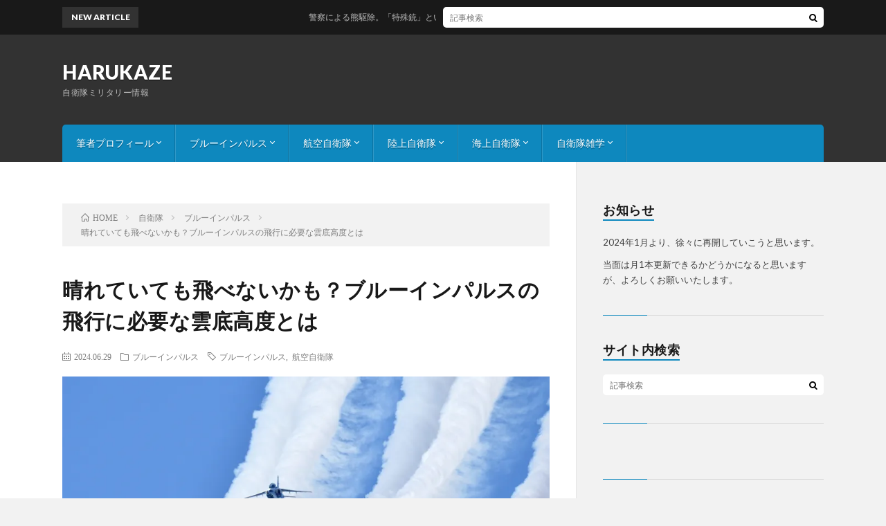

--- FILE ---
content_type: text/html; charset=UTF-8
request_url: https://harukaze.tokyo/2024/06/29/blueceiring/
body_size: 11873
content:
<!DOCTYPE html>
<html dir="ltr" lang="ja"
	prefix="og: https://ogp.me/ns#"  prefix="og: http://ogp.me/ns#">
<head prefix="og: http://ogp.me/ns# fb: http://ogp.me/ns/fb# article: http://ogp.me/ns/article#">
<meta charset="UTF-8">
<title>晴れていても飛べないかも？ブルーインパルスの飛行に必要な雲底高度とは | HARUKAZE</title>

		<!-- All in One SEO 4.3.5.1 - aioseo.com -->
		<meta name="robots" content="max-image-preview:large" />
		<link rel="canonical" href="https://harukaze.tokyo/2024/06/29/blueceiring/" />
		<meta name="generator" content="All in One SEO (AIOSEO) 4.3.5.1 " />
		<meta property="og:locale" content="ja_JP" />
		<meta property="og:site_name" content="HARUKAZE | 自衛隊ミリタリー情報" />
		<meta property="og:type" content="article" />
		<meta property="og:title" content="晴れていても飛べないかも？ブルーインパルスの飛行に必要な雲底高度とは | HARUKAZE" />
		<meta property="og:url" content="https://harukaze.tokyo/2024/06/29/blueceiring/" />
		<meta property="article:published_time" content="2024-06-29T11:37:07+00:00" />
		<meta property="article:modified_time" content="2024-06-29T11:37:58+00:00" />
		<meta name="twitter:card" content="summary" />
		<meta name="twitter:title" content="晴れていても飛べないかも？ブルーインパルスの飛行に必要な雲底高度とは | HARUKAZE" />
		<meta name="google" content="nositelinkssearchbox" />
		<script type="application/ld+json" class="aioseo-schema">
			{"@context":"https:\/\/schema.org","@graph":[{"@type":"Article","@id":"https:\/\/harukaze.tokyo\/2024\/06\/29\/blueceiring\/#article","name":"\u6674\u308c\u3066\u3044\u3066\u3082\u98db\u3079\u306a\u3044\u304b\u3082\uff1f\u30d6\u30eb\u30fc\u30a4\u30f3\u30d1\u30eb\u30b9\u306e\u98db\u884c\u306b\u5fc5\u8981\u306a\u96f2\u5e95\u9ad8\u5ea6\u3068\u306f | HARUKAZE","headline":"\u6674\u308c\u3066\u3044\u3066\u3082\u98db\u3079\u306a\u3044\u304b\u3082\uff1f\u30d6\u30eb\u30fc\u30a4\u30f3\u30d1\u30eb\u30b9\u306e\u98db\u884c\u306b\u5fc5\u8981\u306a\u96f2\u5e95\u9ad8\u5ea6\u3068\u306f","author":{"@id":"https:\/\/harukaze.tokyo\/author\/harukaze\/#author"},"publisher":{"@id":"https:\/\/harukaze.tokyo\/#organization"},"image":{"@type":"ImageObject","url":"https:\/\/i2.wp.com\/harukaze.tokyo\/photoblog\/wp-content\/uploads\/2021\/01\/DSC_8675_00001.jpg?fit=1280%2C720&ssl=1","width":1280,"height":720},"datePublished":"2024-06-29T11:37:07+09:00","dateModified":"2024-06-29T11:37:58+09:00","inLanguage":"ja","mainEntityOfPage":{"@id":"https:\/\/harukaze.tokyo\/2024\/06\/29\/blueceiring\/#webpage"},"isPartOf":{"@id":"https:\/\/harukaze.tokyo\/2024\/06\/29\/blueceiring\/#webpage"},"articleSection":"\u30d6\u30eb\u30fc\u30a4\u30f3\u30d1\u30eb\u30b9, \u30d6\u30eb\u30fc\u30a4\u30f3\u30d1\u30eb\u30b9, \u822a\u7a7a\u81ea\u885b\u968a"},{"@type":"BreadcrumbList","@id":"https:\/\/harukaze.tokyo\/2024\/06\/29\/blueceiring\/#breadcrumblist","itemListElement":[{"@type":"ListItem","@id":"https:\/\/harukaze.tokyo\/#listItem","position":1,"item":{"@type":"WebPage","@id":"https:\/\/harukaze.tokyo\/","name":"\u30db\u30fc\u30e0","description":"\u81ea\u885b\u968a \u30df\u30ea\u30bf\u30ea\u30fc\u306e\u88c5\u5099\u3084\u30a4\u30d9\u30f3\u30c8\u60c5\u5831\u3092\u30e1\u30a4\u30f3\u306b\u63d0\u4f9b\u3057\u307e\u3059\u3002 \u9678\u30fb\u6d77\u30fb\u7a7a\u3001\u975e\u65e5\u5e38\u306e\u4e16\u754c\u3092\u5473\u308f\u3044\u306b\u51fa\u639b\u3051\u3066\u307f\u307e\u305b\u3093\u304b\uff1f","url":"https:\/\/harukaze.tokyo\/"},"nextItem":"https:\/\/harukaze.tokyo\/2024\/#listItem"},{"@type":"ListItem","@id":"https:\/\/harukaze.tokyo\/2024\/#listItem","position":2,"item":{"@type":"WebPage","@id":"https:\/\/harukaze.tokyo\/2024\/","name":"2024","url":"https:\/\/harukaze.tokyo\/2024\/"},"nextItem":"https:\/\/harukaze.tokyo\/2024\/06\/#listItem","previousItem":"https:\/\/harukaze.tokyo\/#listItem"},{"@type":"ListItem","@id":"https:\/\/harukaze.tokyo\/2024\/06\/#listItem","position":3,"item":{"@type":"WebPage","@id":"https:\/\/harukaze.tokyo\/2024\/06\/","name":"June","url":"https:\/\/harukaze.tokyo\/2024\/06\/"},"nextItem":"https:\/\/harukaze.tokyo\/2024\/06\/29\/#listItem","previousItem":"https:\/\/harukaze.tokyo\/2024\/#listItem"},{"@type":"ListItem","@id":"https:\/\/harukaze.tokyo\/2024\/06\/29\/#listItem","position":4,"item":{"@type":"WebPage","@id":"https:\/\/harukaze.tokyo\/2024\/06\/29\/","name":"29","url":"https:\/\/harukaze.tokyo\/2024\/06\/29\/"},"nextItem":"https:\/\/harukaze.tokyo\/2024\/06\/29\/blueceiring\/#listItem","previousItem":"https:\/\/harukaze.tokyo\/2024\/06\/#listItem"},{"@type":"ListItem","@id":"https:\/\/harukaze.tokyo\/2024\/06\/29\/blueceiring\/#listItem","position":5,"item":{"@type":"WebPage","@id":"https:\/\/harukaze.tokyo\/2024\/06\/29\/blueceiring\/","name":"\u6674\u308c\u3066\u3044\u3066\u3082\u98db\u3079\u306a\u3044\u304b\u3082\uff1f\u30d6\u30eb\u30fc\u30a4\u30f3\u30d1\u30eb\u30b9\u306e\u98db\u884c\u306b\u5fc5\u8981\u306a\u96f2\u5e95\u9ad8\u5ea6\u3068\u306f","url":"https:\/\/harukaze.tokyo\/2024\/06\/29\/blueceiring\/"},"previousItem":"https:\/\/harukaze.tokyo\/2024\/06\/29\/#listItem"}]},{"@type":"Organization","@id":"https:\/\/harukaze.tokyo\/#organization","name":"HARUKAZE","url":"https:\/\/harukaze.tokyo\/"},{"@type":"Person","@id":"https:\/\/harukaze.tokyo\/author\/harukaze\/#author","url":"https:\/\/harukaze.tokyo\/author\/harukaze\/","name":"HARUKAZE","image":{"@type":"ImageObject","@id":"https:\/\/harukaze.tokyo\/2024\/06\/29\/blueceiring\/#authorImage","url":"https:\/\/secure.gravatar.com\/avatar\/87d30c89fcbf0f7872d8a6f264dae4d1?s=96&d=mm&r=g","width":96,"height":96,"caption":"HARUKAZE"}},{"@type":"WebPage","@id":"https:\/\/harukaze.tokyo\/2024\/06\/29\/blueceiring\/#webpage","url":"https:\/\/harukaze.tokyo\/2024\/06\/29\/blueceiring\/","name":"\u6674\u308c\u3066\u3044\u3066\u3082\u98db\u3079\u306a\u3044\u304b\u3082\uff1f\u30d6\u30eb\u30fc\u30a4\u30f3\u30d1\u30eb\u30b9\u306e\u98db\u884c\u306b\u5fc5\u8981\u306a\u96f2\u5e95\u9ad8\u5ea6\u3068\u306f | HARUKAZE","inLanguage":"ja","isPartOf":{"@id":"https:\/\/harukaze.tokyo\/#website"},"breadcrumb":{"@id":"https:\/\/harukaze.tokyo\/2024\/06\/29\/blueceiring\/#breadcrumblist"},"author":{"@id":"https:\/\/harukaze.tokyo\/author\/harukaze\/#author"},"creator":{"@id":"https:\/\/harukaze.tokyo\/author\/harukaze\/#author"},"image":{"@type":"ImageObject","url":"https:\/\/i2.wp.com\/harukaze.tokyo\/photoblog\/wp-content\/uploads\/2021\/01\/DSC_8675_00001.jpg?fit=1280%2C720&ssl=1","@id":"https:\/\/harukaze.tokyo\/#mainImage","width":1280,"height":720},"primaryImageOfPage":{"@id":"https:\/\/harukaze.tokyo\/2024\/06\/29\/blueceiring\/#mainImage"},"datePublished":"2024-06-29T11:37:07+09:00","dateModified":"2024-06-29T11:37:58+09:00"},{"@type":"WebSite","@id":"https:\/\/harukaze.tokyo\/#website","url":"https:\/\/harukaze.tokyo\/","name":"HARUKAZE","description":"\u81ea\u885b\u968a\u30df\u30ea\u30bf\u30ea\u30fc\u60c5\u5831","inLanguage":"ja","publisher":{"@id":"https:\/\/harukaze.tokyo\/#organization"}}]}
		</script>
		<script type="text/javascript" >
			window.ga=window.ga||function(){(ga.q=ga.q||[]).push(arguments)};ga.l=+new Date;
			ga('create', "UA-101394407-1", 'auto');
			ga('send', 'pageview');
		</script>
		<script async src="https://www.google-analytics.com/analytics.js"></script>
		<!-- All in One SEO -->

<link rel='stylesheet' id='wp-block-library-css'  href='https://harukaze.tokyo/photoblog/wp-includes/css/dist/block-library/style.min.css?ver=5.3.20' type='text/css' media='all' />
<style id='wp-block-library-inline-css' type='text/css'>
.has-text-align-justify{text-align:justify;}
</style>
<link rel='stylesheet' id='pz-linkcard-css'  href='//harukaze.tokyo/photoblog/wp-content/uploads/pz-linkcard/style.css?ver=2.4.4.3.1' type='text/css' media='all' />
<link rel='stylesheet' id='tablepress-default-css'  href='https://harukaze.tokyo/photoblog/wp-content/plugins/tablepress/css/default.min.css?ver=1.12' type='text/css' media='all' />
<link rel='stylesheet' id='jetpack_css-css'  href='https://harukaze.tokyo/photoblog/wp-content/plugins/jetpack/css/jetpack.css?ver=8.6.4' type='text/css' media='all' />
<link rel='https://api.w.org/' href='https://harukaze.tokyo/wp-json/' />
<link rel="alternate" type="application/json+oembed" href="https://harukaze.tokyo/wp-json/oembed/1.0/embed?url=https%3A%2F%2Fharukaze.tokyo%2F2024%2F06%2F29%2Fblueceiring%2F" />
<link rel="alternate" type="text/xml+oembed" href="https://harukaze.tokyo/wp-json/oembed/1.0/embed?url=https%3A%2F%2Fharukaze.tokyo%2F2024%2F06%2F29%2Fblueceiring%2F&#038;format=xml" />

<link rel='dns-prefetch' href='//v0.wordpress.com'/>
<link rel='dns-prefetch' href='//i0.wp.com'/>
<link rel='dns-prefetch' href='//i1.wp.com'/>
<link rel='dns-prefetch' href='//i2.wp.com'/>
<style type='text/css'>img#wpstats{display:none}</style><link rel="stylesheet" href="https://harukaze.tokyo/photoblog/wp-content/themes/lionblog/style.css">
<link rel="stylesheet" href="https://harukaze.tokyo/photoblog/wp-content/themes/lionblog/css/content.css">
<link rel="stylesheet" href="https://harukaze.tokyo/photoblog/wp-content/themes/lionblog-child/style.css">
<link rel="stylesheet" href="https://harukaze.tokyo/photoblog/wp-content/themes/lionblog/css/icon.css">
<link rel="stylesheet" href="https://fonts.googleapis.com/css?family=Lato:400,700,900">
<meta http-equiv="X-UA-Compatible" content="IE=edge">
<meta name="viewport" content="width=device-width, initial-scale=1, shrink-to-fit=no">
<link rel="dns-prefetch" href="//www.google.com">
<link rel="dns-prefetch" href="//www.google-analytics.com">
<link rel="dns-prefetch" href="//fonts.googleapis.com">
<link rel="dns-prefetch" href="//fonts.gstatic.com">
<link rel="dns-prefetch" href="//pagead2.googlesyndication.com">
<link rel="dns-prefetch" href="//googleads.g.doubleclick.net">
<link rel="dns-prefetch" href="//www.gstatic.com">
<style>
.content h2{color:#191919;}
.content h2:first-letter{
	font-size:3.2rem;
	padding-bottom:5px;
	border-bottom:3px solid;
	color:#63acb7;
}
.content h3{
	padding:20px;
	color:#191919;
	border: 1px solid #E5E5E5;
	border-left: 5px solid #63acb7;
}
</style>
<meta property="og:site_name" content="HARUKAZE" />
<meta property="og:type" content="article" />
<meta property="og:title" content="晴れていても飛べないかも？ブルーインパルスの飛行に必要な雲底高度とは" />
<meta property="og:description" content="各地で華麗な飛行を見せてくれるブルーインパルス。 青空を背に白いスモークを引く姿は美しく、願わくば晴天でその飛行を見たいところですが、そこはお天道様次第。 &nbsp; さて、ブルーインパルスの飛行当 [&hellip;]" />
<meta property="og:url" content="https://harukaze.tokyo/2024/06/29/blueceiring/" />
<meta property="og:image" content="https://i2.wp.com/harukaze.tokyo/photoblog/wp-content/uploads/2021/01/DSC_8675_00001.jpg?resize=890%2C500&ssl=1" />
<meta name="twitter:card" content="summary" />



</head>
<body class="t-dark t-sky">

    
  <!--l-header-->
  <header class="l-header">
    
    <!--l-hMain-->
    <div class="l-hMain">
      <div class="container">
      
        <div class="siteTitle siteTitle-noneAd">
	              <p class="siteTitle__big u-txtShdw"><a class="siteTitle__link" href="https://harukaze.tokyo">HARUKAZE</a></p>          <p class="siteTitle__small">自衛隊ミリタリー情報</p>	            </div>
      

	          
      
        <nav class="globalNavi">
        <input class="globalNavi__toggle" id="globalNavi__toggle" type="checkbox" value="none">
        <label class="globalNavi__switch" for="globalNavi__toggle"></label>
	    <ul class="globalNavi__list u-txtShdw"><li id="menu-item-37" class="menu-item menu-item-type-post_type menu-item-object-page menu-item-has-children menu-item-37"><a href="https://harukaze.tokyo/page-19/">筆者プロフィール</a>
<ul class="sub-menu">
	<li id="menu-item-5470" class="menu-item menu-item-type-post_type menu-item-object-page menu-item-5470"><a href="https://harukaze.tokyo/renraku/">連絡・コンタクト</a></li>
	<li id="menu-item-3554" class="menu-item menu-item-type-post_type menu-item-object-page menu-item-3554"><a href="https://harukaze.tokyo/page-19/gazomudansiyou/">注意・画像使用について</a></li>
</ul>
</li>
<li id="menu-item-337" class="menu-item menu-item-type-post_type menu-item-object-post menu-item-has-children menu-item-337"><a href="https://harukaze.tokyo/2016/12/02/blueinpulse/">ブルーインパルス</a>
<ul class="sub-menu">
	<li id="menu-item-1128" class="menu-item menu-item-type-post_type menu-item-object-page menu-item-1128"><a href="https://harukaze.tokyo/blueimpulse/">展示演目解説(2016版)</a></li>
</ul>
</li>
<li id="menu-item-287" class="menu-item menu-item-type-taxonomy menu-item-object-category menu-item-has-children menu-item-287"><a href="https://harukaze.tokyo/category/%e8%87%aa%e8%a1%9b%e9%9a%8a/%e8%88%aa%e7%a9%ba%e8%87%aa%e8%a1%9b%e9%9a%8a/">航空自衛隊</a>
<ul class="sub-menu">
	<li id="menu-item-745" class="menu-item menu-item-type-post_type menu-item-object-post menu-item-745"><a href="https://harukaze.tokyo/2017/01/03/kitainumber/">機体番号解説（空自）</a></li>
	<li id="menu-item-3191" class="menu-item menu-item-type-post_type menu-item-object-post menu-item-3191"><a href="https://harukaze.tokyo/2016/12/06/hikoutainumber/">航空自衛隊　飛行隊の数字の意味　 桁数や頭の数字は何が違う？</a></li>
	<li id="menu-item-625" class="menu-item menu-item-type-post_type menu-item-object-post menu-item-625"><a href="https://harukaze.tokyo/2016/12/20/guide_hyakuri/">百里基地ガイド</a></li>
</ul>
</li>
<li id="menu-item-288" class="menu-item menu-item-type-taxonomy menu-item-object-category menu-item-has-children menu-item-288"><a href="https://harukaze.tokyo/category/%e8%87%aa%e8%a1%9b%e9%9a%8a/%e9%99%b8%e4%b8%8a%e8%87%aa%e8%a1%9b%e9%9a%8a/">陸上自衛隊</a>
<ul class="sub-menu">
	<li id="menu-item-1169" class="menu-item menu-item-type-post_type menu-item-object-post menu-item-1169"><a href="https://harukaze.tokyo/2017/02/08/kitainumbergr/">機体番号解説（陸自）</a></li>
	<li id="menu-item-366" class="menu-item menu-item-type-post_type menu-item-object-post menu-item-366"><a href="https://harukaze.tokyo/2016/12/02/callsigngr/">陸自航空機コールサイン</a></li>
</ul>
</li>
<li id="menu-item-289" class="menu-item menu-item-type-taxonomy menu-item-object-category menu-item-has-children menu-item-289"><a href="https://harukaze.tokyo/category/%e8%87%aa%e8%a1%9b%e9%9a%8a/%e6%b5%b7%e4%b8%8a%e8%87%aa%e8%a1%9b%e9%9a%8a/">海上自衛隊</a>
<ul class="sub-menu">
	<li id="menu-item-1170" class="menu-item menu-item-type-post_type menu-item-object-post menu-item-1170"><a href="https://harukaze.tokyo/2017/02/09/kitainumbersea/">機体番号解説（海自）</a></li>
	<li id="menu-item-3192" class="menu-item menu-item-type-post_type menu-item-object-post menu-item-3192"><a href="https://harukaze.tokyo/2017/04/03/h29goeikantai/">護衛艦隊　編成</a></li>
</ul>
</li>
<li id="menu-item-446" class="menu-item menu-item-type-taxonomy menu-item-object-category menu-item-has-children menu-item-446"><a href="https://harukaze.tokyo/category/%e8%87%aa%e8%a1%9b%e9%9a%8a%e9%9b%91%e5%ad%a6/">自衛隊雑学</a>
<ul class="sub-menu">
	<li id="menu-item-1356" class="menu-item menu-item-type-taxonomy menu-item-object-category menu-item-1356"><a href="https://harukaze.tokyo/category/%e8%87%aa%e8%a1%9b%e9%9a%8a%e9%9b%91%e5%ad%a6/%e6%b0%97%e3%81%ab%e3%81%aa%e3%82%8b%e5%80%a4%e6%ae%b5/">気になる、あの値段</a></li>
</ul>
</li>
</ul>
	            </nav>
       
      </div>
    </div>
    <!-- /l-hMain -->
    
    
    <!-- l-hExtra -->
		    <div class="l-hExtra">
      <div class="container">
        
        <div class="marquee">
          <div class="marquee__title">NEW ARTICLE</div>
          <div class="marquee__item">
		  		              <a class="marquee__link" href="https://harukaze.tokyo/2025/11/09/post-6932/">警察による熊駆除。「特殊銃」という規定の問題の話。</a>
		  		            </div>
        </div>

        <div class="socialSearch">
                        <div class="searchBox">
        <form class="searchBox__form" method="get" target="_top" action="https://harukaze.tokyo/" >
          <input class="searchBox__input" type="text" maxlength="50" name="s" placeholder="記事検索"><button class="searchBox__submit icon-search" type="submit" value="search"> </button>
        </form>
      </div>                
	                    </div>
     
      </div>
    </div>
        <!-- /l-hExtra -->
    
  </header>
  <!--/l-header-->
  
   
  <!-- l-wrapper -->
  <div class="l-wrapper">
	
    <!-- l-main -->
    <main class="l-main">
	
	  <div class="breadcrumb" ><div class="container" ><ul class="breadcrumb__list"><li class="breadcrumb__item" itemscope itemtype="http://data-vocabulary.org/Breadcrumb"><a href="https://harukaze.tokyo/" itemprop="url"><span class="icon-home" itemprop="title">HOME</span></a></li><li class="breadcrumb__item" itemscope itemtype="http://data-vocabulary.org/Breadcrumb"><a href="https://harukaze.tokyo/category/%e8%87%aa%e8%a1%9b%e9%9a%8a/" itemprop="url"><span itemprop="title">自衛隊</span></a></li><li class="breadcrumb__item" itemscope itemtype="http://data-vocabulary.org/Breadcrumb"><a href="https://harukaze.tokyo/category/%e8%87%aa%e8%a1%9b%e9%9a%8a/%e3%83%96%e3%83%ab%e3%83%bc%e3%82%a4%e3%83%b3%e3%83%91%e3%83%ab%e3%82%b9-%e8%87%aa%e8%a1%9b%e9%9a%8a/" itemprop="url"><span itemprop="title">ブルーインパルス</span></a></li><li class="breadcrumb__item">晴れていても飛べないかも？ブルーインパルスの飛行に必要な雲底高度とは</li></ul></div></div>      
      <article>
      <!-- heading-dateList -->
      <h1 class="heading heading-primary">晴れていても飛べないかも？ブルーインパルスの飛行に必要な雲底高度とは</h1>
      
      <ul class="dateList dateList-single">
        <li class="dateList__item icon-calendar">2024.06.29</li>        <li class="dateList__item icon-folder"><a href="https://harukaze.tokyo/category/%e8%87%aa%e8%a1%9b%e9%9a%8a/%e3%83%96%e3%83%ab%e3%83%bc%e3%82%a4%e3%83%b3%e3%83%91%e3%83%ab%e3%82%b9-%e8%87%aa%e8%a1%9b%e9%9a%8a/" rel="category tag">ブルーインパルス</a></li>
        <li class="dateList__item icon-tag"><a href="https://harukaze.tokyo/tag/%e3%83%96%e3%83%ab%e3%83%bc%e3%82%a4%e3%83%b3%e3%83%91%e3%83%ab%e3%82%b9/" rel="tag">ブルーインパルス</a>, <a href="https://harukaze.tokyo/tag/%e8%88%aa%e7%a9%ba%e8%87%aa%e8%a1%9b%e9%9a%8a/" rel="tag">航空自衛隊</a></li>      </ul>
      <!-- /heading-dateList -->


      
	        <!-- アイキャッチ -->
      <div class="eyecatch eyecatch-single">

        		  <img src="https://i2.wp.com/harukaze.tokyo/photoblog/wp-content/uploads/2021/01/DSC_8675_00001.jpg?resize=890%2C500&ssl=1" alt="晴れていても飛べないかも？ブルーインパルスの飛行に必要な雲底高度とは" width="890" height="500" >
		  		        
      </div>
      <!-- /アイキャッチ -->
	        
	  

      
      
	        <!-- 記事上シェアボタン -->
        <aside>
<ul class="socialList">
<li class="socialList__item"><a class="socialList__link icon-facebook" href="http://www.facebook.com/sharer.php?u=https%3A%2F%2Fharukaze.tokyo%2F2024%2F06%2F29%2Fblueceiring%2F&amp;t=%E6%99%B4%E3%82%8C%E3%81%A6%E3%81%84%E3%81%A6%E3%82%82%E9%A3%9B%E3%81%B9%E3%81%AA%E3%81%84%E3%81%8B%E3%82%82%EF%BC%9F%E3%83%96%E3%83%AB%E3%83%BC%E3%82%A4%E3%83%B3%E3%83%91%E3%83%AB%E3%82%B9%E3%81%AE%E9%A3%9B%E8%A1%8C%E3%81%AB%E5%BF%85%E8%A6%81%E3%81%AA%E9%9B%B2%E5%BA%95%E9%AB%98%E5%BA%A6%E3%81%A8%E3%81%AF" target="_blank" title="Facebookで共有"></a></li><li class="socialList__item"><a class="socialList__link icon-twitter" href="http://twitter.com/intent/tweet?text=%E6%99%B4%E3%82%8C%E3%81%A6%E3%81%84%E3%81%A6%E3%82%82%E9%A3%9B%E3%81%B9%E3%81%AA%E3%81%84%E3%81%8B%E3%82%82%EF%BC%9F%E3%83%96%E3%83%AB%E3%83%BC%E3%82%A4%E3%83%B3%E3%83%91%E3%83%AB%E3%82%B9%E3%81%AE%E9%A3%9B%E8%A1%8C%E3%81%AB%E5%BF%85%E8%A6%81%E3%81%AA%E9%9B%B2%E5%BA%95%E9%AB%98%E5%BA%A6%E3%81%A8%E3%81%AF&amp;https%3A%2F%2Fharukaze.tokyo%2F2024%2F06%2F29%2Fblueceiring%2F&amp;url=https%3A%2F%2Fharukaze.tokyo%2F2024%2F06%2F29%2Fblueceiring%2F" target="_blank" title="Twitterで共有"></a></li><li class="socialList__item"><a class="socialList__link icon-hatebu" href="http://b.hatena.ne.jp/add?mode=confirm&amp;url=https%3A%2F%2Fharukaze.tokyo%2F2024%2F06%2F29%2Fblueceiring%2F&amp;title=%E6%99%B4%E3%82%8C%E3%81%A6%E3%81%84%E3%81%A6%E3%82%82%E9%A3%9B%E3%81%B9%E3%81%AA%E3%81%84%E3%81%8B%E3%82%82%EF%BC%9F%E3%83%96%E3%83%AB%E3%83%BC%E3%82%A4%E3%83%B3%E3%83%91%E3%83%AB%E3%82%B9%E3%81%AE%E9%A3%9B%E8%A1%8C%E3%81%AB%E5%BF%85%E8%A6%81%E3%81%AA%E9%9B%B2%E5%BA%95%E9%AB%98%E5%BA%A6%E3%81%A8%E3%81%AF" target="_blank" data-hatena-bookmark-title="https%3A%2F%2Fharukaze.tokyo%2F2024%2F06%2F29%2Fblueceiring%2F" title="このエントリーをはてなブックマークに追加"></a></li><li class="socialList__item"><a class="socialList__link icon-line" href="http://line.naver.jp/R/msg/text/?%E6%99%B4%E3%82%8C%E3%81%A6%E3%81%84%E3%81%A6%E3%82%82%E9%A3%9B%E3%81%B9%E3%81%AA%E3%81%84%E3%81%8B%E3%82%82%EF%BC%9F%E3%83%96%E3%83%AB%E3%83%BC%E3%82%A4%E3%83%B3%E3%83%91%E3%83%AB%E3%82%B9%E3%81%AE%E9%A3%9B%E8%A1%8C%E3%81%AB%E5%BF%85%E8%A6%81%E3%81%AA%E9%9B%B2%E5%BA%95%E9%AB%98%E5%BA%A6%E3%81%A8%E3%81%AF%0D%0Ahttps%3A%2F%2Fharukaze.tokyo%2F2024%2F06%2F29%2Fblueceiring%2F" target="_blank" title="LINEで送る"></a></li></ul>
</aside>
	  <!-- /記事上シェアボタン -->
	  
	        <!-- 記事上エリア[widget] -->
        <aside class="widgetPost widgetPost-top"><aside class="widget"><div class="adWidget"><h2>Advertisement</h2></div></aside></aside>      <!-- /記事上エリア[widget] -->
	        
            
      
	        <section class="content">
	    <p>各地で華麗な飛行を見せてくれるブルーインパルス。</p>
<p>青空を背に白いスモークを引く姿は美しく、願わくば晴天でその飛行を見たいところですが、そこはお天道様次第。</p>
<p>&nbsp;</p>
<p>さて、ブルーインパルスの飛行当日、運良く天気に恵まれても必ずしもフライトが予定通り行われるとは限りません。</p>
<p>ブルーインパルスの飛行には<strong>普段の天気予報では全く見ない</strong>航空気象の条件も含まれるからです。</p>
<p>&nbsp;</p>

		<div class="outline">
		  <span class="outline__title">目次</span>
		  <input class="outline__toggle" id="outline__toggle" type="checkbox" checked>
		  <label class="outline__switch" for="outline__toggle"></label>
		  <ul class="outline__list outline__list-2"><li class="outline__item"><a class="outline__link" href="#outline__1"><span class="outline__number">1.</span> ブルーインパルスの飛行は&#8221;雲&#8221;が大きく関わる</a></li><li class="outline__item"><a class="outline__link" href="#outline__2"><span class="outline__number">2.</span> シーリング・雲底高度とは</a></li><li class="outline__item"><a class="outline__link" href="#outline__3"><span class="outline__number">3.</span> どれだけ課目を制限しても限界の高度がある</a></li><li class="outline__item"><a class="outline__link" href="#outline__4"><span class="outline__number">4.</span> 雲底高度って調べられるの？</a></li></ul>
		</div><h2 id="outline__1">ブルーインパルスの飛行は&#8221;雲&#8221;が大きく関わる</h2>
<p>ブルーインパルスの曲技飛行は原則として有視界飛行、すなわち飛行中は周囲をパイロットが目視で安全を確認する形で進められます。</p>
<p>そのため視界の妨げになるものが存在する場合、その飛行には大きな制約が出ることになります。</p>
<p>空を飛ぶ飛行機にとって視界を妨げる大きな存在が「雲」</p>
<p>雲の向こう側は見渡すことが出来ませんし、雲の中に入ってしまえば濃霧の中に突入したように視界は一瞬で奪われてしまいます。</p>
<p>（なおブルーインパルスに限らず、一般的な飛行機の運航でも有視界飛行では雲の中に入ることや雲に近づくことは厳禁です）</p>
<p>そのため、ブルーインパルスのフライトを実施する際には飛行空域に障害となる雲があるか否かが重要になります。</p>
<h2 id="outline__2">シーリング・雲底高度とは</h2>
<p>この雲の状態を判定する上で重要になるのがシーリング・雲底高度と呼ばれる気象情報。</p>
<p>雲底高度とは、そのエリアの大部分を覆う雲の「底」になる高度のことで、要はその高度から上には雲があるという値です。<br />
（目安として空域の5/8、6割ほど）</p>
<p>ブルーインパルスの飛行ではこの雲底高度により、各種の制約が課されます。</p>
<p>例えば航空祭などで行われるループ・宙返りなど上下方向にも激しい動きを行う飛行ですが、もっとも制約が無い第1区分と呼ばれる課目を全て実施するには雲底高度10000フィートと3000m級の山より高いところまで雲が無いことが求められます。</p>
<p><a href="https://i1.wp.com/harukaze.tokyo/photoblog/wp-content/uploads/2017/03/vertic.jpg"><img class="aligncenter size-large wp-image-3478" src="https://i1.wp.com/harukaze.tokyo/photoblog/wp-content/uploads/2017/03/vertic.jpg?resize=1024%2C768" alt="" width="1024" height="768" data-recalc-dims="1" /></a></p>
<p><span style="font-size: 10pt;">5番機が勢いをつけてロールしながら急上昇するバーティカル・クライムロール。</span><br />
<span style="font-size: 10pt;">到達高度は9000フィート近くにも達する。</span></p>
<p>そこを基準に、雲底が下がるほど垂直方向の制限が厳しくなり「水平課目」と言われる、高度をあまり変化させない課目が増えていきます。</p>
<h2 id="outline__3">どれだけ課目を制限しても限界の高度がある</h2>
<p>高度の制限が厳しくなればなるほど実施できる課目が限られ、最終的には「航過飛行」「第5区分」と呼ばれる会場上空でフォーメーションを組んでまっすぐ飛行する課目が実施されますが、これでも実施できる最低限の基準が定められています。</p>
<p><a href="https://i0.wp.com/harukaze.tokyo/photoblog/wp-content/uploads/2019/11/DSC_7671.jpg"><img class="aligncenter size-full wp-image-5757" src="https://i0.wp.com/harukaze.tokyo/photoblog/wp-content/uploads/2019/11/DSC_7671.jpg?resize=640%2C480" alt="" width="640" height="480" data-recalc-dims="1" /></a></p>
<p>この最低限のフライトを実施するのに必要なのが雲底高度1500フィート、併せて視程5km以上という条件で、これがブルーインパルスが飛行を実施するか否かの限界の基準となります。<br />
（航空祭では地上滑走（タキシング）だけ実施したりすることもあります）</p>
<p>但し、あくまでも基準の1つであり、実際に飛行展示、特にイベントや記念行事などで会場の上空などを飛ぶ「リモート展示」と呼ばれる形態の場合は、その飛行ごとに計画・許可された高度制限などもあるため、その高度で視界が確保出来なければ飛ばないということもあり得ますし、会場上空は雲1つ無い晴天でもその周り（計画している飛行ルート上）に雲があるというパターンもあります。</p>
<p>最終的には編隊に先行して周辺空域を確認する気象偵察機からの報告やら地上からの支援情報なども加味して、実施課目の変更なども含めて隊長の判断です。</p>
<h2 id="outline__4">雲底高度って調べられるの？</h2>
<p>最初に書いた通り一般の気象予報やお天気アプリなどでこの情報が出てくることはありません。</p>
<p>しかし誰でも閲覧できる情報として、気象庁が公開している航空気象情報があります。</p>
<p>https://www.data.jma.go.jp/airinfo/index.html<br />
（気象庁・航空気象情報）</p>
<p>またMETARという、各空港で発表される気象観測データも公開されています。</p>
<p>飛行場での展示飛行や会場周辺に空港・飛行場がある場合に限られますが、調べることは可能です。</p>
<p>ちなみにMETARはこんな</p>
<p>METAR RJTT 290530Z 12007KT 9999 FEW025 BKN/// 27/21 Q1009 NOSIG RMK 1CU025 A2979=</p>
<p>暗号のような文章になっていますが</p>
<p>https://www.jma-net.go.jp/naha-airport/metar_taf.html<br />
（那覇航空測候所・METARとTAF）</p>
<p>など分かりやすい解説もありますので、一度覚えてしまえば雲底や視界だけでも読み解くことはそれほど苦ではありません。</p>
<p>ちなみに今回はブルーインパルスの解説でしたが、このような航空気象の条件は航空祭での戦闘機等の飛行でも大きな参考となります。</p>
<p>航空祭やブルーインパルスの展示飛行が増えるシーズンを前に、覚えてみるのはどうでしょうか。</p>
<script async src="https://pagead2.googlesyndication.com/pagead/js/adsbygoogle.js"></script>
<ins class="adsbygoogle"
     style="display:block"
     data-ad-format="autorelaxed"
     data-ad-client="ca-pub-7602377510427508"
     data-ad-slot="2325333475"></ins>
<script>
     (adsbygoogle = window.adsbygoogle || []).push({});
</script>
      </section>
	  
      
	        <!-- 記事下シェアボタン -->
        <aside>
<ul class="socialList">
<li class="socialList__item"><a class="socialList__link icon-facebook" href="http://www.facebook.com/sharer.php?u=https%3A%2F%2Fharukaze.tokyo%2F2024%2F06%2F29%2Fblueceiring%2F&amp;t=%E6%99%B4%E3%82%8C%E3%81%A6%E3%81%84%E3%81%A6%E3%82%82%E9%A3%9B%E3%81%B9%E3%81%AA%E3%81%84%E3%81%8B%E3%82%82%EF%BC%9F%E3%83%96%E3%83%AB%E3%83%BC%E3%82%A4%E3%83%B3%E3%83%91%E3%83%AB%E3%82%B9%E3%81%AE%E9%A3%9B%E8%A1%8C%E3%81%AB%E5%BF%85%E8%A6%81%E3%81%AA%E9%9B%B2%E5%BA%95%E9%AB%98%E5%BA%A6%E3%81%A8%E3%81%AF" target="_blank" title="Facebookで共有"></a></li><li class="socialList__item"><a class="socialList__link icon-twitter" href="http://twitter.com/intent/tweet?text=%E6%99%B4%E3%82%8C%E3%81%A6%E3%81%84%E3%81%A6%E3%82%82%E9%A3%9B%E3%81%B9%E3%81%AA%E3%81%84%E3%81%8B%E3%82%82%EF%BC%9F%E3%83%96%E3%83%AB%E3%83%BC%E3%82%A4%E3%83%B3%E3%83%91%E3%83%AB%E3%82%B9%E3%81%AE%E9%A3%9B%E8%A1%8C%E3%81%AB%E5%BF%85%E8%A6%81%E3%81%AA%E9%9B%B2%E5%BA%95%E9%AB%98%E5%BA%A6%E3%81%A8%E3%81%AF&amp;https%3A%2F%2Fharukaze.tokyo%2F2024%2F06%2F29%2Fblueceiring%2F&amp;url=https%3A%2F%2Fharukaze.tokyo%2F2024%2F06%2F29%2Fblueceiring%2F" target="_blank" title="Twitterで共有"></a></li><li class="socialList__item"><a class="socialList__link icon-hatebu" href="http://b.hatena.ne.jp/add?mode=confirm&amp;url=https%3A%2F%2Fharukaze.tokyo%2F2024%2F06%2F29%2Fblueceiring%2F&amp;title=%E6%99%B4%E3%82%8C%E3%81%A6%E3%81%84%E3%81%A6%E3%82%82%E9%A3%9B%E3%81%B9%E3%81%AA%E3%81%84%E3%81%8B%E3%82%82%EF%BC%9F%E3%83%96%E3%83%AB%E3%83%BC%E3%82%A4%E3%83%B3%E3%83%91%E3%83%AB%E3%82%B9%E3%81%AE%E9%A3%9B%E8%A1%8C%E3%81%AB%E5%BF%85%E8%A6%81%E3%81%AA%E9%9B%B2%E5%BA%95%E9%AB%98%E5%BA%A6%E3%81%A8%E3%81%AF" target="_blank" data-hatena-bookmark-title="https%3A%2F%2Fharukaze.tokyo%2F2024%2F06%2F29%2Fblueceiring%2F" title="このエントリーをはてなブックマークに追加"></a></li><li class="socialList__item"><a class="socialList__link icon-line" href="http://line.naver.jp/R/msg/text/?%E6%99%B4%E3%82%8C%E3%81%A6%E3%81%84%E3%81%A6%E3%82%82%E9%A3%9B%E3%81%B9%E3%81%AA%E3%81%84%E3%81%8B%E3%82%82%EF%BC%9F%E3%83%96%E3%83%AB%E3%83%BC%E3%82%A4%E3%83%B3%E3%83%91%E3%83%AB%E3%82%B9%E3%81%AE%E9%A3%9B%E8%A1%8C%E3%81%AB%E5%BF%85%E8%A6%81%E3%81%AA%E9%9B%B2%E5%BA%95%E9%AB%98%E5%BA%A6%E3%81%A8%E3%81%AF%0D%0Ahttps%3A%2F%2Fharukaze.tokyo%2F2024%2F06%2F29%2Fblueceiring%2F" target="_blank" title="LINEで送る"></a></li></ul>
</aside>
	  <!-- /記事下シェアボタン -->
	        
      
      

	        
      
	        <!-- 記事下エリア[widget] -->
        <aside class="widgetPost widgetPost-bottom"><aside class="widget">			<div class="textwidget"></div>
		</aside></aside>      <!-- /記事下エリア[widget] -->
	        
            
      

      	        <!-- ダブルレクタングル広告 -->
	  <aside class="rectangle">
	    <div class="rectangle__item rectangle__item-left">
          <script async src="https://pagead2.googlesyndication.com/pagead/js/adsbygoogle.js"></script>
<!-- rectang small -->
<ins class="adsbygoogle"
     style="display:inline-block;width:300px;height:250px"
     data-ad-client="ca-pub-7602377510427508"
     data-ad-slot="6762853070"></ins>
<script>
     (adsbygoogle = window.adsbygoogle || []).push({});
</script>	    </div>
	    <div class="rectangle__item rectangle__item-right">
          <script async src="https://pagead2.googlesyndication.com/pagead/js/adsbygoogle.js"></script>
<!-- rectang small -->
<ins class="adsbygoogle"
     style="display:inline-block;width:300px;height:250px"
     data-ad-client="ca-pub-7602377510427508"
     data-ad-slot="6762853070"></ins>
<script>
     (adsbygoogle = window.adsbygoogle || []).push({});
</script>	    </div>
        <h2 class="rectangle__title">Advertisement</h2>
	  </aside>
      <!-- /ダブルレクタングル広告 -->
            

	  
	        <!-- プロフィール -->
	  <aside class="profile">
	    <div class="profile__imgArea">
	      		  <img src="https://secure.gravatar.com/avatar/87d30c89fcbf0f7872d8a6f264dae4d1?s=96&#038;d=mm&#038;r=g" alt="HARUKAZE" width="60" height="60" >
		  	        

	      <ul class="profile__list">
	  	    	      </ul>  
	    </div>
	    <div class="profile__contents">
	      <h2 class="profile__name">Author：HARUKAZE            <span class="btn"><a class="btn__link btn__link-profile" href="https://harukaze.tokyo/author/harukaze/">投稿一覧</a></span>
          </h2>
	      	      <div class="profile__description"></div>
	    </div>
	  </aside>
      <!-- /プロフィール -->
	  	  


	  
	        <!-- 関連記事 -->
	  <aside class="related"><h2 class="heading heading-secondary">関連する記事</h2><ul class="related__list">	      <li class="related__item">
	        <a class="related__imgLink" href="https://harukaze.tokyo/2017/06/09/blue16/" title="【ブルー演目】16・ラインアブレストロール">
					      <img src="https://i2.wp.com/harukaze.tokyo/photoblog/wp-content/uploads/2017/06/abrestic.jpg?resize=150%2C150&ssl=1" alt="【ブルー演目】16・ラインアブレストロール" width="150" height="150" >
			  		    	        </a>
	        <h3 class="related__title">
	          <a href="https://harukaze.tokyo/2017/06/09/blue16/">【ブルー演目】16・ラインアブレストロール</a>
              <span class="icon-calendar">2017.06.09</span>	        </h3>
	        <p class="related__contents">←１つ戻る 撮影難易度・・・★★☆☆☆ 絵になる度・・・★★★★☆ 迫力・・・★★★☆☆ 美しさ・・・★★★★☆ （個人的な基準ゆえ、あしからず） ・[…]</p>
	      </li>
	  		      <li class="related__item">
	        <a class="related__imgLink" href="https://harukaze.tokyo/2017/07/10/blue18/" title="【ブルー演目】18・ワイドトゥーデルタループ">
					      <img src="https://i1.wp.com/harukaze.tokyo/photoblog/wp-content/uploads/2017/07/ic-1.jpg?resize=150%2C150&ssl=1" alt="【ブルー演目】18・ワイドトゥーデルタループ" width="150" height="150" >
			  		    	        </a>
	        <h3 class="related__title">
	          <a href="https://harukaze.tokyo/2017/07/10/blue18/">【ブルー演目】18・ワイドトゥーデルタループ</a>
              <span class="icon-calendar">2017.07.10</span>	        </h3>
	        <p class="related__contents">←１つ戻る 撮影難易度・・・★★☆☆☆ 絵になる度・・・★★★★☆ 迫力・・・★★☆☆☆ 美しさ・・・★★★★☆ （個人的な基準ゆえ、あしからず） ・[…]</p>
	      </li>
	  		      <li class="related__item">
	        <a class="related__imgLink" href="https://harukaze.tokyo/2017/04/14/blue12/" title="【ブルー演目】12・レターエイト">
					      <img src="https://i2.wp.com/harukaze.tokyo/photoblog/wp-content/uploads/2017/04/later8.jpg?resize=150%2C150&ssl=1" alt="【ブルー演目】12・レターエイト" width="150" height="150" >
			  		    	        </a>
	        <h3 class="related__title">
	          <a href="https://harukaze.tokyo/2017/04/14/blue12/">【ブルー演目】12・レターエイト</a>
              <span class="icon-calendar">2017.04.14</span>	        </h3>
	        <p class="related__contents">←１つ戻る 撮影難易度・・・★★☆☆☆ 絵になる度・・・★★☆☆☆ 迫力・・・★★☆☆☆ 美しさ・・・★★☆☆☆ （個人的な基準ゆえ、あしからず） ・[…]</p>
	      </li>
	  	</ul></aside>	        <!-- /関連記事 -->
	  	  


	  
	        <!-- コメント -->
                    <aside class="comments">
        		
				
			<div id="respond" class="comment-respond">
		<h2 class="heading heading-secondary">コメントを書く <small><a rel="nofollow" id="cancel-comment-reply-link" href="/2024/06/29/blueceiring/#respond" style="display:none;">コメントをキャンセル</a></small></h2><form action="https://harukaze.tokyo/photoblog/wp-comments-post.php" method="post" id="commentform" class="comment-form"><p class="comment-notes"><span id="email-notes">メールアドレスが公開されることはありません。</span> <span class="required">*</span> が付いている欄は必須項目です</p><p class="comment-form-comment"><label for="comment">コメント</label><textarea id="comment" name="comment" cols="45" rows="8" maxlength="65525" required="required"></textarea></p><p class="comment-form-author"><label for="author">名前 <span class="required">*</span></label> <input id="author" name="author" type="text" value="" size="30" maxlength="245" required='required' /></p>
<p class="comment-form-email"><label for="email">メール <span class="required">*</span></label> <input id="email" name="email" type="text" value="" size="30" maxlength="100" aria-describedby="email-notes" required='required' /></p>
<p class="comment-form-url"><label for="url">サイト</label> <input id="url" name="url" type="text" value="" size="30" maxlength="200" /></p>
<p class="comment-form-cookies-consent"><input id="wp-comment-cookies-consent" name="wp-comment-cookies-consent" type="checkbox" value="yes" /> <label for="wp-comment-cookies-consent">次回のコメントで使用するためブラウザーに自分の名前、メールアドレス、サイトを保存する。</label></p>
<p class="comment-subscription-form"><input type="checkbox" name="subscribe_comments" id="subscribe_comments" value="subscribe" style="width: auto; -moz-appearance: checkbox; -webkit-appearance: checkbox;" /> <label class="subscribe-label" id="subscribe-label" for="subscribe_comments">新しいコメントをメールで通知</label></p><p class="comment-subscription-form"><input type="checkbox" name="subscribe_blog" id="subscribe_blog" value="subscribe" style="width: auto; -moz-appearance: checkbox; -webkit-appearance: checkbox;" /> <label class="subscribe-label" id="subscribe-blog-label" for="subscribe_blog">新しい投稿をメールで受け取る</label></p><p class="form-submit"><input name="submit" type="submit" id="submit" class="submit" value="コメントを送信" /> <input type='hidden' name='comment_post_ID' value='6844' id='comment_post_ID' />
<input type='hidden' name='comment_parent' id='comment_parent' value='0' />
</p></form>	</div><!-- #respond -->
	      </aside>
            <!-- /コメント -->
	  	  

	  
	        <!-- PVカウンター -->
        	  <!-- /PVカウンター -->
	        </article>
      
      
    </main>
    <!-- /l-main -->

    
	    <!-- l-sidebar -->
          <div class="l-sidebar">
	  
	          <aside class="widget"><h2 class="heading heading-widget">お知らせ</h2>			<div class="textwidget"><p>2024年1月より、徐々に再開していこうと思います。</p>
<p>当面は月1本更新できるかどうかになると思いますが、よろしくお願いいたします。</p>
</div>
		</aside><aside class="widget"><h2 class="heading heading-widget">サイト内検索</h2>      <div class="searchBox">
        <form class="searchBox__form" method="get" target="_top" action="https://harukaze.tokyo/" >
          <input class="searchBox__input" type="text" maxlength="50" name="s" placeholder="記事検索"><button class="searchBox__submit icon-search" type="submit" value="search"> </button>
        </form>
      </div></aside><aside class="widget"><div id="google_translate_element"></div></aside><aside class="widget"><div class="adWidget"><h2>Advertisement</h2></div></aside>	  	  
	      
    </div>

    <!-- /l-sidebar -->
	    
    
  </div>
  <!-- /l-wrapper -->

  <!-- schema -->
  <script type="application/ld+json">
  {
  "@context": "http://schema.org",
  "@type": "BlogPosting",
  "mainEntityOfPage":{
	  "@type": "WebPage",
	  "@id": "https://harukaze.tokyo/2024/06/29/blueceiring/"
  },
  "headline": "晴れていても飛べないかも？ブルーインパルスの飛行に必要な雲底高度とは",
  "image": {
	  "@type": "ImageObject",
	  "url": "https://i2.wp.com/harukaze.tokyo/photoblog/wp-content/uploads/2021/01/DSC_8675_00001.jpg?resize=890%2C500&ssl=1",
	  "height": "500",
	  "width": "890"
	    },
  "datePublished": "2024-06-29T20:37:07+0900",
  "dateModified": "2024-06-29T20:37:58+0900",
  "author": {
	  "@type": "Person",
	  "name": "HARUKAZE"
  },
  "publisher": {
	  "@type": "Organization",
	  "name": "HARUKAZE",
	  "logo": {
		  "@type": "ImageObject",
		  		    		    "url": "",
		    "width": "",
		    "height":""
		    		  	  }
  },
  "description": "各地で華麗な飛行を見せてくれるブルーインパルス。 青空を背に白いスモークを引く姿は美しく、願わくば晴天でその飛行を見たいところですが、そこはお天道様次第。 &nbsp; さて、ブルーインパルスの飛行当 [&hellip;]"
  }
  </script>
  <!-- /schema -->

  <!--l-footer-->
  <footer class="l-footer">
    <div class="container">
      <div class="pagetop u-txtShdw"><a class="pagetop__link" href="#top">Back to Top</a></div>

              
         
      <nav class="footerNavi">
	  	  <ul class="footerNavi__list u-txtShdw"><li class="menu-item menu-item-type-post_type menu-item-object-page menu-item-has-children menu-item-37"><a href="https://harukaze.tokyo/page-19/">筆者プロフィール</a></li>
<li class="menu-item menu-item-type-post_type menu-item-object-post menu-item-has-children menu-item-337"><a href="https://harukaze.tokyo/2016/12/02/blueinpulse/">ブルーインパルス</a></li>
<li class="menu-item menu-item-type-taxonomy menu-item-object-category menu-item-has-children menu-item-287"><a href="https://harukaze.tokyo/category/%e8%87%aa%e8%a1%9b%e9%9a%8a/%e8%88%aa%e7%a9%ba%e8%87%aa%e8%a1%9b%e9%9a%8a/">航空自衛隊</a></li>
<li class="menu-item menu-item-type-taxonomy menu-item-object-category menu-item-has-children menu-item-288"><a href="https://harukaze.tokyo/category/%e8%87%aa%e8%a1%9b%e9%9a%8a/%e9%99%b8%e4%b8%8a%e8%87%aa%e8%a1%9b%e9%9a%8a/">陸上自衛隊</a></li>
<li class="menu-item menu-item-type-taxonomy menu-item-object-category menu-item-has-children menu-item-289"><a href="https://harukaze.tokyo/category/%e8%87%aa%e8%a1%9b%e9%9a%8a/%e6%b5%b7%e4%b8%8a%e8%87%aa%e8%a1%9b%e9%9a%8a/">海上自衛隊</a></li>
<li class="menu-item menu-item-type-taxonomy menu-item-object-category menu-item-has-children menu-item-446"><a href="https://harukaze.tokyo/category/%e8%87%aa%e8%a1%9b%e9%9a%8a%e9%9b%91%e5%ad%a6/">自衛隊雑学</a></li>
</ul>	        </nav>

      <div class="copyright">
              © Copyright 2026 <a class="copyright__link" href="https://harukaze.tokyo">HARUKAZE</a>.
            
	    <span class="copyright__info">
		  HARUKAZE by <a class="copyright__link" href="http://fit-jp.com/" target="_blank">FIT-Web Create</a>. Powered by <a class="copyright__link" href="https://wordpress.org/" target="_blank">WordPress</a>.
        </span>
      
      </div>
      

    </div>     
  </footer>
  <!-- /l-footer -->

      <script type='text/javascript' src='https://harukaze.tokyo/photoblog/wp-content/plugins/jetpack/_inc/build/photon/photon.min.js?ver=20191001'></script>
<script type='text/javascript' src='https://harukaze.tokyo/photoblog/wp-includes/js/wp-embed.min.js?ver=5.3.20'></script>
<script type='text/javascript' src='https://harukaze.tokyo/photoblog/wp-includes/js/comment-reply.min.js?ver=5.3.20'></script>
<script type='text/javascript'>
/* <![CDATA[ */
var _wp_google_translate_widget = {"lang":"ja","layout":"0"};
/* ]]> */
</script>
<script type='text/javascript' src='https://harukaze.tokyo/photoblog/wp-content/plugins/jetpack/_inc/build/widgets/google-translate/google-translate.min.js?ver=5.3.20'></script>
<script type='text/javascript' src='//translate.google.com/translate_a/element.js?cb=googleTranslateElementInit&#038;ver=5.3.20'></script>
<script type='text/javascript' src='https://stats.wp.com/e-202604.js' async='async' defer='defer'></script>
<script type='text/javascript'>
	_stq = window._stq || [];
	_stq.push([ 'view', {v:'ext',j:'1:8.6.4',blog:'120855300',post:'6844',tz:'9',srv:'harukaze.tokyo'} ]);
	_stq.push([ 'clickTrackerInit', '120855300', '6844' ]);
</script>
  

</body>
</html>

--- FILE ---
content_type: text/html; charset=utf-8
request_url: https://www.google.com/recaptcha/api2/aframe
body_size: 267
content:
<!DOCTYPE HTML><html><head><meta http-equiv="content-type" content="text/html; charset=UTF-8"></head><body><script nonce="bick9WjqmrVEvWOotKwfTQ">/** Anti-fraud and anti-abuse applications only. See google.com/recaptcha */ try{var clients={'sodar':'https://pagead2.googlesyndication.com/pagead/sodar?'};window.addEventListener("message",function(a){try{if(a.source===window.parent){var b=JSON.parse(a.data);var c=clients[b['id']];if(c){var d=document.createElement('img');d.src=c+b['params']+'&rc='+(localStorage.getItem("rc::a")?sessionStorage.getItem("rc::b"):"");window.document.body.appendChild(d);sessionStorage.setItem("rc::e",parseInt(sessionStorage.getItem("rc::e")||0)+1);localStorage.setItem("rc::h",'1769016242255');}}}catch(b){}});window.parent.postMessage("_grecaptcha_ready", "*");}catch(b){}</script></body></html>